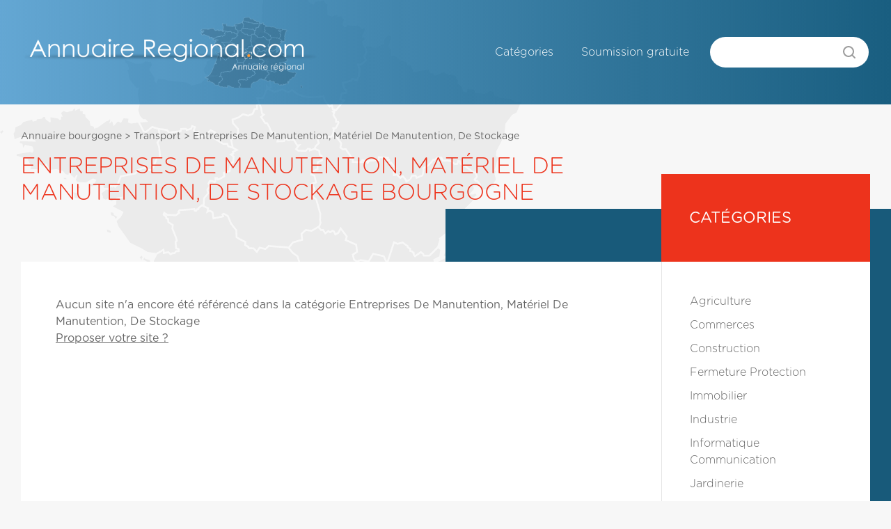

--- FILE ---
content_type: text/html
request_url: http://bourgogne.annuaire-regional.com/entreprises-de-manutention-materiel-de-manutention-de-stockage
body_size: 2189
content:
<!DOCTYPE html PUBLIC "-//W3C//DTD XHTML 1.0 Transitional//EN" "http://www.w3.org/TR/xhtml1/DTD/xhtml1-transitional.dtd&quot;>
<html xmlns="http://www.w3.org/1999/xhtml&quot; lang="fr">
<head>
<meta http-equiv="Content-Type" content="text/html; charset=utf-8" />

<title> Entreprises De Manutention, Matériel De Manutention, De Stockage | Annuaire Bourgogne | Annuaire des Professionnels</title>
<meta name="description" content="Annuaire Bourgogne,  Entreprises De Manutention, Mat�riel De Manutention, De Stockage. Trouvez un professionnel près de chez vous.">


<!-- CSS -->

<style media="screen">
	@font-face {
		font-family: Gotham;
		src: url("/css/Gotham-Rounded-Book_21018.ttf");
		font-weight: normal;
	}

	@font-face {
		font-family: Gotham;
		src: url("/css/Gotham-Rounded-Bold_21016.ttf");
		font-weight: bold;
	}

	@font-face {
		font-family: Gotham;
		src: url("/css/Gotham-Rounded-Light_21020.ttf");
		font-weight: 100;
	}
</style>
<link rel="stylesheet" href="/css/main.css?v=20211012">

<!-- mootools -->
<script type="text/javascript" src="/javascript/mootools-1.2-core-yc.js"> // Base mootools </script>
<script type="text/javascript" src="/javascript/poweredv3-mootools.js"> // Adaptateur mootools pour linkeo powered v3 </script>
<script type="text/javascript" src="/shadowbox/adapter/shadowbox-mootools.js"> // Adaptateur mootools pour shadowbox </script>

<!-- ShadowBox -->
<script type="text/javascript" src="/shadowbox/shadowbox.js"> // shadowbox </script>
<script type="text/javascript">

// Initialisation de la shadowbox ****** //
// ************************************* //

	Shadowbox.loadSkin('green', '/shadowbox/skin');
	Shadowbox.loadLanguage('fr', '/shadowbox/lang');
	Shadowbox.loadPlayer(['flv', 'html', 'iframe', 'img'], '/shadowbox/player');
	window.onload = function(){
		Shadowbox.init();
	};

// ************************************* //

</script>

<!-- Divers -->
<script type="text/javascript" src="/javascript/swfobject.js"> // swfobject </script>
<script type="text/javascript" src="/javascript/validate.js"> // swfobject </script>

<script type="text/javascript" src="/ckeditor/ckeditor.js"></script>

</head>
<body id="categories">
<div id="global">
  <div id="header">
    <div id="headerElements">
      <div id="logoH1">
  <a href="http://www.annuaire-regional.com" title="" rel="nofollow">
    <img src="/images/interface/header.png" border="0">
  </a>
</div>
      <div id="nav">
        <label for="show-menu" class="show-menu">
	<span></span>
	<span></span>
	<span></span>
</label>
<input type="checkbox" id="show-menu">
<ul>
 <li class="listeCategories"><a href="/" title="Catégories" rel="nofollow">Catégories</a></li>
 <li class="inscription"><a href="/soumettre" title="Soumission gratuite">Soumission gratuite</a></li>
</ul>

        <div id="recherche" >
          <script type="text/javascript">
          function doSearch() {
                  window.location="/recherche/"+document.mySearch.search.value;
                  return false;
          }
          </script>
          <form method="post" name="mySearch" onsubmit="return doSearch();">
            <div>
              <input type="text" name="search" id="recherche-text" value="" />
              <input type="submit" id="recherche-submit" value="GO" />
            </div>
          </form>
        </div>
      </div>
    </div>
  </div>
  <!-- end header -->

  <div class="full-width-container transparent">
    <div class="full-width-container_half carte">
      <img src="/images/france-carte.svg" border="0">
    </div>
  </div>

  <div id="center" class="has-header">
    <div id="content">
		<div id="col_gauche">
      <div class="bloc main-section has-aside">
	      <div class="fil_ariane"><a href="/">Annuaire bourgogne</a> > <a href="/transport">Transport</a> > <a href="/entreprises-de-manutention-materiel-de-manutention-de-stockage"> Entreprises De Manutention, Matériel De Manutention, De Stockage</a></div>				<h1 class="title main-headline">
					 Entreprises De Manutention, Matériel De Manutention, De Stockage Bourgogne				</h1>
        <div class="entry main-list item-listing">
          			<p>Aucun site n'a encore été référencé dans la catégorie   Entreprises De Manutention, Matériel De Manutention, De Stockage</p>
			<p><a href="/soumettre">Proposer votre site ?</a></p>
            <div class="pagination"></div>
        </div>
        <div class="aside">
          
			<div style="min-height:442px;">
			<ul>
				<li>
					<h3>Catégories</h3>
					<ul>
						<li><a href="/agriculture">Agriculture</a></li>
						<li><a href="/commerces">Commerces</a></li>
						<li><a href="/construction">Construction</a></li>
						<li><a href="/fermeture-protection">Fermeture Protection</a></li>
						<li><a href="/immobilier">Immobilier</a></li>
						<li><a href="/industrie">Industrie</a></li>
						<li><a href="/informatique-communication">Informatique Communication</a></li>
						<li><a href="/jardinerie">Jardinerie</a></li>
						<li><a href="/loisir-tourisme">Loisir Tourisme</a></li>
						<li><a href="/sante">Santé</a></li>
						<li><a href="/second-oeuvre-amenagement">Second Oeuvre Amenagement</a></li>
						<li><a href="/services">Services</a></li>
						<li><a href="/vehicules">Véhicules</a></li>
					</ul>
				</li>
			</ul>
			</div>
        </div>
      </div>
		</div>
		<!-- #end col_gauche -->
  </div>
</div>
<div id="footer" class="has-mt">
  <div id="footerElements">
    <a class="linkeo-footer-logo" href="http://linkeo.com/">
  <img src="/images/interface/linkeo-footer.png" border="0">
</a>
<label for="show-menu" class="show-menu">
	<span></span>
	<span></span>
	<span></span>
</label>
<input type="checkbox" id="show-menu">
<ul>
 <li class="listeCategories"><a href="/" title="Catégories" rel="nofollow">Catégories</a></li>
 <li class="inscription"><a href="/soumettre" title="Soumission gratuite">Soumission gratuite</a></li>
</ul>

<script type="text/javascript">

  var _gaq = _gaq || [];
  _gaq.push(['_setAccount', 'UA-241463-11']);
  _gaq.push(['_setDomainName', '.annuaire-regional.com']);
  _gaq.push(['_trackPageview']);

  (function() {
    var ga = document.createElement('script'); ga.type = 'text/javascript'; ga.async = true;
    ga.src = ('https:' == document.location.protocol ? 'https://ssl' : 'http://www') + '.google-analytics.com/ga.js';
    var s = document.getElementsByTagName('script')[0]; s.parentNode.insertBefore(ga, s);
  })();

</script>
  </div>
</div>
</div>

</body>
</html>


--- FILE ---
content_type: text/css
request_url: http://bourgogne.annuaire-regional.com/css/main.css?v=20211012
body_size: 5322
content:
html, body, div, span, applet, object, iframe,
h1, h2, h3, h4, h5, h6, p, blockquote, pre,
a, abbr, acronym, address, big, cite, code,
del, dfn, em, img, ins, kbd, q, s, samp,
small, strike, strong, sub, sup, tt, var,
b, u, i, center,
dl, dt, dd, ol, ul, li,
fieldset, form, label, legend,
table, caption, tbody, tfoot, thead, tr, th, td,
article, aside, canvas, details, embed,
figure, figcaption, footer, header, hgroup,
menu, nav, output, ruby, section, summary,
time, mark, audio, video {
	margin: 0;
	padding: 0;
	border: 0;
	font-size: 100%;
	font: inherit;
	vertical-align: baseline;
}
/* HTML5 display-role reset for older browsers */
article, aside, details, figcaption, figure,
footer, header, hgroup, menu, nav, section {
	display: block;
}
body {
	line-height: 1;
}
ol, ul {
	list-style: none;
}
blockquote, q {
	quotes: none;
}
blockquote:before, blockquote:after,
q:before, q:after {
	content: '';
	content: none;
}
table {
	border-collapse: collapse;
	border-spacing: 0;
}
a {
    color: inherit;
}

body {
  font-family: Gotham, Arial, sans-serif;
  font-weight: 400;
  font-size: 16px;
  line-height: 24px;
  color: #666;
  margin: 0;
  background-color: #f7f7f7;
}

/* HEADER */
#header {
  height: 150px;
  z-index: 12;
}

#headerElements {
  max-width: 1390px;
  margin: 0 auto;
  padding: 0 30px;
  display: flex;
  align-items: center;
  height: 150px;
  z-index: 10;
  box-sizing: border-box;
}

#header #nav ul li:nth-child(n+4) {
  display: none;
}

#header #nav ul li {
  padding: 0 20px;
  white-space: nowrap;
  position: relative;
}

#header #nav ul li.active a {
  font-weight: bold;
}

#header #nav ul li.active:before {
  content: "";
  width: 10px;
  height: 1px;
  background: white;
  left: 0;
  right: 0;
  bottom: -15px;
  position: absolute;
  text-align: center;
  margin: 0 auto;
}

#header #nav ul {
  list-style: none;
  display: flex;
	z-index: 10000;
}

#header #nav li {
  transition: opacity .2s ease;
  cursor: pointer;
  color: #FFF;
}

#header #nav li:hover {
  color: #6BBCED;
}

#header #nav li:active {
  color: #0f4b6f;
}

#header #nav li.active:hover {
  color: #FFF;
}

#header #nav li.active:active {
  color: #FFF;
}

#header #nav a {
  color: inherit;
  font-size: 16px;
  font-weight: 100;
  text-decoration: none;
  transition: color .2s ease;
}


#header #nav {
  margin-left: auto;
  display: flex;
  align-items: center;
}

.search-inputs {
  display: flex;
  align-items: center;
}

#header #recherche {
  margin-left: 10px;
}

#header #recherche form > div {
  display: flex;
}

#header #recherche form {
  margin-bottom: 0;
}

#header #recherche input[type="text"] {
  border: none;
  font-family: Gotham, Arial, sans-serif;
  font-weight: 100;
  background: #FFFFFF;
  border-top-left-radius: 22px;
  border-bottom-left-radius: 22px;
  color: #666;
  font-size: 16px;
  padding: 2px 10px 0 20px;
  height: 44px;
  width: 180px;
  line-height: 44px;
  background-repeat: no-repeat;
  background-position: 13px center;
  outline: none;
  box-sizing: border-box;
}

#header #recherche input[type="text"]::placeholder {
  color: #999;
}

#header #recherche input#recherche-submit {
    font-family: Gotham, Arial, sans-serif;
    border: none;
    border-top-right-radius: 22px;
    border-bottom-right-radius: 22px;
    height: 44px;
    width: 50px;
    background: white;
    color: white;
    font-size: 0;
    background-image: url("data:image/svg+xml,%3Csvg width='24' height='24' viewBox='0 0 24 24' fill='none' xmlns='http://www.w3.org/2000/svg'%3E%3Ccircle cx='11' cy='11' r='7' transform='rotate(-90 11 11)' stroke='%23999999' stroke-width='2'/%3E%3Cpath d='M19.9395 20L16.4395 16.5' stroke='%23999999' stroke-width='2' stroke-linecap='round'/%3E%3C/svg%3E%0A");
    background-repeat: no-repeat;
    background-position: 10px center;
    cursor: pointer;
    transition: background-color .2s ease;
    padding: 0;
    outline: none;
    position: relative;
    left: -2px;
    z-index: 2;
    box-sizing: border-box;
}

#header #recherche input#recherche-submit:hover {
  background-color: #eaeaea;
}

#header #recherche input#recherche-submit:active {
  background-color: #cccccc;
}

#header #logoH1 {
  max-width: 429px;
  margin-right: 30px;
}

#header #logoH1 img {
  width: 100%;
}

::-webkit-input-placeholder {
  color: #999;
}

::placeholder {
  color: #999;
}

input[type="text"]::-webkit-search-decoration,
input[type="text"]::-webkit-search-cancel-button,
input[type="text"]::-webkit-search-results-button,
input[type="text"]::-webkit-search-results-decoration {
  -webkit-appearance:none;
}

/* Header mobile */
.show-menu {
  height: 24px;
  display: flex;
  flex-direction: column;
  justify-content: space-between;
  display: none;
}
.show-menu span {
  width: 30px;
  height: 2px;
  background: white;
}

#show-menu {
  display: none;
}

/* Typography */
h1 {
  font-family: Gotham;
  font-style: normal;
  font-weight: 100;
  font-size: 32px;
  line-height: 38px;
  text-transform: uppercase;
  color: #ED331C;
}

h2.lienRubrique a {
  font-family: Gotham;
  font-weight: normal;
  color: #666;
  font-size: 16px;
  line-height: 24px;
  text-decoration: none;
}

h2.lienRubrique a:hover {
  color: #ED331C;
}

h2.lienRubrique + p a {
  font-family: Gotham;
  font-weight: 100;
  color: #666;
  font-size: 16px;
  line-height: 24px;
  text-decoration: none;
}


h2.lienRubrique + p a:hover {
  color: #ED331C;
}

h3.title {
  font-weight: 300;
  font-size: 24px;
  line-height: 29px;
  text-transform: uppercase;
  letter-spacing: 0.2px;
  color: #ED331C;
}

.lienRubrique.bold a {
  font-weight: bold;
  font-size: 22px;
  line-height: 24px;
  display: block;
  margin-bottom: 10px;
  margin-top: 30px;
}
.lienRubrique.bold a:after {
  content: "";
  width: 20px;
  height: 2px;
  background: #ED331C;
  display: block;
  margin: 10px 0;
}

/* Layout main */
.main-section, .container {
  max-width: 1390px;
  margin: 0 auto;
  box-sizing: border-box;
}

.main-section {
  z-index: 10;
  position: relative;
  padding: 0 30px 0 30px;
  box-sizing: border-box;
  min-height: 396px;
}

.main-section.has-aside {
  display: flex;
  flex-wrap: wrap;
}
.main-section.has-aside .main-headline {
  width: calc(100% - 350px);
}

.main-section.has-aside .aside {
  width: 300px;
  background: white;
  position: relative;
  top: -126px;
  height: fit-content;
  height: -moz-fit-content;
}

.aside ul li ul {
  padding: 40px 0;
  border-left: 1px solid #e5e5e5;
}
.aside h3 {
  background: #ED331C;
  height: 126px;
  font-weight: normal;
  font-size: 22px;
  line-height: 126px;
  text-transform: uppercase;
  color: #FFFFFF;
  padding: 0 40px;
  box-sizing: border-box;
}

.aside a {
  font-weight: 100;
  font-size: 16px;
  line-height: 24px;
  color: #666666;
  text-decoration: none;
}

.aside a:hover, .aside a.active {
  color: #ED331C;
}

.aside ul li ul li {
  padding: 5px 40px;
}

.aside li {
  display: inline-block;
}


.container {
  padding: 0 30px;
}

.col2 {
  display: flex;
}
.col2 .blocRubrique {
  width: 50%;
  padding: 0 20px;
}

.bottom-section {
  background: #f7f7f7;
  width: 100%;
  margin-top: 30px;
  padding-bottom: 60px;
}

.bottom-section.no-pb {
  padding-bottom: 0;
}
.bottom-section + .bottom-section {
  margin-top: 0px;
}

.bottom-section .container {
  padding-top: 60px;
}

.last-added .entry {
  display: flex;
  margin: 40px -15px 0;
}

.last-added .entry .blocThumb {
  width: calc(25% - 20px);
  height: auto;
  min-height: 150px;
  background: lightgrey;
  border: 1px solid #C4C4C4;
  cursor: pointer;
  transition: opacity .2s ease;
  box-shadow: 0px 4px 10px rgba(0, 0, 0, 0.1);
  margin: 0 15px;
}

.last-added .entry .blocThumb:hover {
  opacity: 0.8;
}
.last-added .entry .blocThumb img {
  object-fit: cover;
  width: 100%;
  height: 100%;
}

.footer-mention p {
  font-weight: bold;
  font-size: 24px;
  line-height: 29px;
  color: #666666;
}

#header {
  position: absolute;
  top: 0;
  left: 0;
  right: 0;
  z-index: 12;
  background: linear-gradient(90deg, rgba(1,113,187,0.60) 0%, rgba(25,94,128,1) 100%);

}


.full-width-container {
  overflow: hidden;
  min-width: 100%;
  width: 100%;
  height: 700px;
  display: flex;
  background: #205169;
}
.full-width-container.transparent {
  background: transparent;
  position: absolute;
  top: 0;
  z-index: -1;
}
.full-width-container_half {
  width: 50%;
  overflow: hidden;
}
.full-width-container_half.photo {
  height: calc(100% - 150px);
  margin-top: auto;
}
.full-width-container_half.photo img {
  object-fit: cover;
}
.full-width-container_half.carte {
  max-width: 100%;
  display: flex;
  position: relative;
}
.full-width-container_half.carte img {
  max-width: 100%;
  object-fit: cover;
  height: 100%;
  margin-left: auto;
}

.banniere {
    max-width: 1390px;
    margin: 0 auto;
    padding: 0 30px;
    top: 250px;
    box-sizing: border-box;
}

.banniere-content {
    background: white;
    max-width: 756px;
    width: calc(100% - 390px);
    padding: 60px;
    box-sizing: border-box;
    position: absolute;
    top: 230px;
    z-index: 9;
}

.banniere_title {
  font-style: normal;
  font-weight: bold;
  font-size: 48px;
  line-height: 50px;
  color: #ED331C;
}

.banniere p.copy {
  font-weight: 100;
  font-size: 31px;
  line-height: 48px;
  color: #666666;
  margin-top: 20px;
  font-weight: 100;
}


.square-intro {
  position: relative;
  max-width: 1390px;
  margin: 0 auto;
  padding: 0 30px;
  display: flex;
  top: -300px;
  box-sizing: border-box;
  z-index: 2;
}

.square-intro_content {
  margin-left: auto;
  width: 300px;
  height: 600px;
  display: flex;
  flex-direction: column;
  box-sizing: border-box;
}
.square-intro_content_half  {
  height: 300px;
  width: 300px;
  box-sizing: border-box;
  font-size: 16px;
  line-height: 26px;
  padding: 30px;
}

.square-intro_content_half.part1 {
  background: white;
}

.square-intro_content_half.part2 {
  background: #ED331C;
  color: white;
}

.square-intro .intro-head {
  display: block;
  font-size: 22px;
  line-height: 26px;
  text-transform: uppercase;
  font-weight: 400;
  letter-spacing: 0.2px;
  margin-top: 10px;
  white-space: nowrap;
}

.square-intro .intro-head:after {
  content: "";
  display: block;
  width: 20px;
  height: 1px;
  margin-top: 20px;
  margin-bottom: 20px;
}

.square-intro .part1 .intro-head:after {
  background: #ED331C;
}

.square-intro .part2 .intro-head:after {
  background: white;
}

#center.relative-pos {
    position: relative;
    top: -450px;
    margin-bottom: -450px;
}

#center {
  background: linear-gradient(to left, #185A7A 50%, transparent 50%);
}

#center.has-header {
  margin-top: 300px;
}
.title-pos {
  position: relative;
  top: -86px;
}

.main-headline {
  top: -80px;
  position: relative;
}

.fil_ariane {
    position: absolute;
    top: -112px;

}

.fil_ariane a, .fil_ariane {
  font-size: 14px;
  line-height: 17px;
  color: #666666;
  text-decoration: none;
}

.fil_ariane a:hover {
  color: #ED331C;
}

.search-results p a {
  color: #ED331C;
  cursor: pointer;
  border-bottom: 1px solid transparent;
  transition: all .2s ease;
  padding-bottom: 1px;
}

.search-results p a:hover {
  border-bottom: 1px solid #ED331C;
  padding-bottom: 1px;
}

#col_gauche .main-list {
    background: white;
    width: calc(100% - 300px);
    padding: 50px;
    box-sizing: border-box;
    min-height: 350px;
}

#col_gauche .main-list.col2 {
    background: white;
    width: calc(100% - 300px);
    padding: 30px 50px 50px 50px;
    box-sizing: border-box;
}

#accueil .main-list {
    columns: 3;
}


/* Footer */

#footer {
  background: linear-gradient(90deg, #014F82 0%, #11425B 100%);
}

#footer.has-mt {
  margin-top: 40px;
}

#footer.has-mt {
  margin-top: 60px;
}

#footerElements {
  max-width: 1390px;
  margin: 0 auto;
  padding: 0 30px;
  display: flex;
  justify-content: space-between;
  align-items: center;
  height: 83px;
  box-sizing: border-box;
}

#footerElements .show-menu,
#footerElements #show-menu,
#footerElements .accueil,
#footerElements .listeCategories,
#footerElements .inscription {
  display: none;
}

#footerElements ul {
  display: flex;
}
#footerElements ul li a {
  display: flex;
  font-weight: 300;
  font-size: 15px;
  line-height: 18px;
  color: white;
  padding-left: 20px;
  cursor: pointer;
  opacity: 0.8;
  text-decoration: none;
}
#footerElements ul li a:hover {
  opacity: 1;
}


.linkeo-footer-logo {
  width: 234px;
  cursor: pointer;
}

.linkeo-footer-logo img {
  max-width: 100%;
}

.item-listing {
  margin-bottom: 40px;
}

.item-listing .entry  {
  display: flex;
  flex-wrap: wrap;
}

.item-listing .entry a  {
  text-decoration: none;
  color: inherit;
}

.item-listing .blocLoop  {
  margin-bottom: 50px;
}

.details-listing.item-listing .blocLoop {
  margin-bottom: 30px;
  padding-bottom: 30px;
  border-bottom: 1px solid #f1f1f1;;

}

.details-listing.item-listing .blocLoop:last-child  {
  margin-bottom: 30px;
  padding-bottom: 0;
  border-bottom: 0;
}

.item-listing .blocLoop:last-child  {
  margin-bottom: 25px;
}

.item-listing .entry > a  {
  width: 150px;
  height: 150px;
  background: lightgrey;
  border: 1px solid #C4C4C4;
  cursor: pointer;
}

.item-listing .entry a img  {
  object-fit: cover;
  width: 100%;
  height: 100%;
  object-fit: cover;
}

.item-listing .entry .paragraph {
  width: calc(100% - 200px);
  padding-left: 20px;
}

.item-listing .entry .paragraph h2 {
  font-weight: bold;
  font-size: 22px;
  line-height: 24px;
}

.item-listing .entry .paragraph h2:after {
  content: "";
  display: block;
  width: 20px;
  height: 2px;
  background: #ED331C;
  margin: 8px 0;
}

.item-listing .entry .links  {
  width: 100%;
  margin-top: 20px;
}

.item-listing .entry .links a  {
  color: #ED331C;
  cursor: pointer;
  border-bottom: 1px solid transparent;
  transition: all .2s ease;
  padding-bottom: 1px;
}

.item-listing .entry .links a:hover  {
  border-bottom: 1px solid #ED331C;
  padding-bottom: 1px;
}

.blocDetail {
  margin-bottom: 80px;
}

.blocDetail .entry {
  display: flex;
}

.blocDetail .entry img {
  width: 150px;
  height: 150px;
  object-fit: cover;
  position: relative;
  top: -45px;
}

.blocDetail .meta {
  display: flex;
  flex-wrap: wrap;
  justify-content: space-between;
  margin-left: -15px;
  margin-right: -15px;
}

.blocDetail .meta .label {
  font-weight: bold;
}

.blocDetail .meta .meta_item {
  margin-bottom: 15px;
  padding-right: 15px;
  padding-left: 15px;
}

.blocDetail .entry .desc {
  width: calc(100% - 150px);
}

.blocDetail .entry .desc p {
    padding-right: 30px;
}

.blocDetail #wcb a {
  color: #ED331C;
  cursor: pointer;
  border-bottom: 1px solid transparent;
  transition: all .2s ease;
  padding-bottom: 1px;
  text-decoration: none;
}

.blocDetail #wcb a:hover {
  border-bottom: 1px solid #ED331C;
  padding-bottom: 1px;
}

.blocDetail h2 {
  font-weight: bold;
  font-size: 22px;
  line-height: 24px;
}

.blocDetail h2:after {
  content: "";
  display: block;
  width: 20px;
  height: 2px;
  background: #ED331C;
  margin: 8px 0;
}

.details-listing .bloc h2 {
  font-size: 24px;
  line-height: 29px;
  text-transform: uppercase;
  color: #ED331C;
  margin-bottom: 40px;
}

.blocLoop .entry .title {
  font-weight: bold;
  font-size: 22px;
  line-height: 24px;
  display: block;
}

.blocLoop .entry .title:after {
  content: "";
  display: block;
  width: 20px;
  height: 2px;
  background: #ED331C;
  margin: 8px 0;
}

.pagination {
    display: flex;
    justify-content: center;
    align-items: center;
}

.pagination a, .pagination span {
    margin: 0 5px;
    text-decoration: none;
    color: #999;
    width: 40px;
    height: 40px;
    display: flex;
    justify-content: center;
    align-items: center;
    border-radius: 50%;
    border: 2px solid transparent;
    transition: all .2s ease;
}

.pagination .page:hover {
  border: 2px solid #C4CCD4;
}

.pagination span.active-page {
  border: 2px solid #ED331C;
  color: #ED331C;
  font-weight: bold;
}

.pagination svg path {
    fill: #C4CCD4;
}
.pagination svg:hover path {
    fill: #999999;
}
.site-form {
	margin-bottom: 40px;
}
.site-form form {
  max-width: 540px;
}
.site-form form div {
  margin-bottom: 20px;
}
.site-form form div input:not([type=radio]),
.site-form form div select {
  margin-top: 2px;
  width: 100%;
  height: 42px;
  background-color: #f1f1f1;
  border: none;
  border-radius: 4px;
  padding: 0 10px;
  font-family: Gotham, arial, sans-sans-serif;
  font-size: 16px;
  color: #6d6d6d;
}
.site-form form div textarea {
  margin-top: 2px;
  width: 100%;
  height: 150px;
  background-color: #f1f1f1;
  border: none;
  border-radius: 4px;
  padding: 12px;
  font-family: Gotham, arial, sans-sans-serif;
  font-size: 16px;
  margin-bottom: 10px;
  color: #6d6d6d;
}

.site-form form p {
  font-weight: 400;
  color: #848484;
  margin-bottom: 5px;
}

#spryCivilite {
  margin: 0 -15px;
  display: block;
}

#spryCivilite p {
  margin-left: 15px;
}


#spryCivilite input[type="radio"] {
  margin: 10px 10px 10px 15px;
  cursor: pointer;
}

select {
  -webkit-appearance: none;
  -moz-appearance: none;
  background-image: url("data:image/svg+xml,%3Csvg width='24' height='24' viewBox='0 0 24 24' fill='none' xmlns='http://www.w3.org/2000/svg'%3E%3Cpath fill-rule='evenodd' clip-rule='evenodd' d='M16.5303 9.46967C16.2374 9.17678 15.7626 9.17678 15.4697 9.46967L12 12.9393L8.5303 9.46967C8.2374 9.17678 7.7626 9.17678 7.4697 9.46967C7.1768 9.76256 7.1768 10.2374 7.4697 10.5303L11.4697 14.5303C11.7626 14.8232 12.2374 14.8232 12.5303 14.5303L16.5303 10.5303C16.8232 10.2374 16.8232 9.76256 16.5303 9.46967Z' fill='%23999999'/%3E%3C/svg%3E%0A");
  background-repeat: no-repeat;
  background-position: center right 8px;
  cursor: pointer;
  padding-right: 36px;
}

#spryCaptcha img {
  margin-top: 10px;
}

.site-form form input[type="submit"] {
  border: none;
  line-height: 40px;
  color: white;
  background: #11425d;
  border: none;
  height: 50px;
  padding: 0 20px;
  font-size: 15px;
  font-family: 'Gotham';
  border-radius: 4px;
  margin: 30px 0 10px;
  cursor: pointer;
  transition: background .2s ease;

}

.site-form form input[type="submit"]:hover {
  background: #9e9e9e;
}

.site-form form input[type="submit"]:active {
  background: #737373;
}

.textareaRequiredState .textareaRequiredMsg, .textareaMinCharsState .textareaMinCharsMsg, .textareaMaxCharsState .textareaMaxCharsMsg, .textfieldRequiredState .textfieldRequiredMsg, .textfieldInvalidFormatState .textfieldInvalidFormatMsg, .textfieldMinValueState .textfieldMinValueMsg, .textfieldMaxValueState, .selectRequiredState .selectRequiredMsg, .selectInvalidState .selectInvalidMsg, .textfieldMaxValueMsg, .textfieldMinCharsState .textfieldMinCharsMsg, .textfieldMaxCharsState .textfieldMaxCharsMsg {
  font-size: 13px!important;
  background: none!important;
  text-align: left!important;
  font-weight: normal!important;
  border: none!important;
  color: #ED331C!important;
}

/* Media queries */

@media screen and (max-width: 1340px) {
  h2.lienRubrique a {
    font-size: 14px;
  }
  .full-width-container.transparent .full-width-container_half.carte {
    width: 100%;
  }
  .full-width-container.transparent .full-width-container_half.carte img {
    margin-left: 0;
  }
}
@media screen and (max-width: 1135px) {
  .banniere_title {
    font-size: 40px;
  }
  .banniere p.copy {
    font-size: 26px;
    line-height: 42px;
    margin-top: 15px;
  }
  .banniere-content {
    padding: 40px;
  }
}

@media screen and (max-width: 1024px) {
  #accueil .main-list {
    columns: 2;
  }
  .full-width-container {
    height: 580px;
  }
  .banniere-content {
    top: 205px;
  }
  .square-intro_content_half {
    font-size: 14px;
    line-height: 22px;
    padding: 24px;
  }
  .square-intro .intro-head {
    font-size: 18px;
    line-height: 20px;
  }
  .square-intro .intro-head:after {
    margin-top: 15px;
    margin-bottom: 15px;
  }
  .square-intro_content_half {
    width: 250px;
    height: 250px;
  }
  .square-intro_content {
    width: 250px;
    height: 500px;
  }
  .square-intro {
    top: -250px;
  }
  #col_gauche .main-list {
    width: calc(100% - 250px);
    padding: 30px;
  }
	#col_gauche .main-list.item-listing.details-listing {
    width: 100%;
  }
	#col_gauche .main-list.item-listing.item-listing {
    width: 100%;
  }
	#col_gauche .main-list.site-form {
    width: 100%;
  }
  #center.relative-pos {
    top: -365px;
    margin-bottom: -365px;
  }
  h1 {
    font-size: 24px;
  }
  .title-pos {
    top: -80px;
    max-width: 60%;
    line-height: 30px;
  }
  .banniere-content {
    width: calc(100% - 340px);
  }
  .banniere_title {
    font-size: 36px;
    line-height: 42px;
  }
  .banniere p.copy {
    font-size: 21px;
    line-height: 35px;
  }
  h2.lienRubrique a {
    font-size: 13px;
  }
  #col_gauche .main-list.col2 {
    width: 100%;
  }
  h2.lienRubrique + p a {
    font-size: 13px;
    line-height: 22px;
  }

  #header #nav ul {
    visibility: hidden;
    height: 0;
    left: 0;
    top: 150px;
    position: absolute;
    width: 100vw;
    right: 0;
    background: linear-gradient(90deg, rgba(1,113,187,0.60) 0%, rgba(25,94,128,1) 100%);
    overflow: hidden;
    line-height: 40px;
    padding: 0px 0 15px;
    height: 0;
    display: block;
    visibility: hidden;
    transition: height .2s ease;
    justify-content: flex-end;
    align-items: flex-end;
    display: flex;
    box-sizing: border-box;
    padding-right: 15px;
    border-top: 1px solid rgba(255,255,255,.1);
    padding-top: 15px;
  }
  #header #nav .show-menu {
    display: flex;
    margin-left: 20px;
  }
  #header #nav {
    flex-direction: row-reverse;
  }
  #show-menu:checked + ul {
    height: 75px!important;
    visibility: visible!important;
    transition: height .2s ease!important;
  }
  #header #nav ul li.active:before {
    content: none;
  }
	.aside  {
		display: none;
	}
}
@media screen and (max-width: 755px) {
  #header {
    background: linear-gradient(90deg, rgba(1,113,187,1) 0%, rgba(25,94,128,1) 100%);
    position: static;
  }
  #header #nav ul {
    background: linear-gradient(90deg, rgba(1,113,187,1) 0%, rgba(25,94,128,1) 100%);
  }
  #header #logoH1 img {
    width: 100%;
  }
  .full-width-container {
    flex-direction: column;
    height: auto;
    margin-top: 0;
    position: absolute;
    top: 0;
    z-index: -1;
  }
  .full-width-container_half {
    width: 100%;
    overflow: hidden;
    height: 50%;
  }
  .banniere {
    margin-top: 30px;
  }
  .banniere-content {
    width: 100%;
    top: 0;
    position: static;
    padding: 24px;
  }
  .square-intro {
    position: static;
  }
  .square-intro_content {
    width: 100%;
    height: auto;
  }
  .square-intro_content_half {
    width: 100%;
    height: auto;
  }
  .banniere_title {
    font-size: 24px;
    line-height: 24px;
  }
  .banniere p.copy {
    font-size: 14px;
    line-height: 24px;
  }
  #center.relative-pos {
    position: static;
    margin-bottom: 0;
  }
  #center {
    background: #f7f7f7;
    margin-top: 30px;
  }
	#center.has-header {
		margin-top: 0;
	}
	.main-headline {
		top: 0;
	}
  .title-pos {
    max-width: 100%;
    width: 100%;
    position: static;
  }
  #col_gauche .main-list {
    width: 100%;
  }
	#col_gauche .main-list.col2 {
		padding: 15px 15px 50px 15px;
	}
	.col2 .blocRubrique {
		padding: 0;
	}
	.fil_ariane {
		white-space: nowrap;
    overflow: hidden;
    max-width: 100%;
    text-overflow: ellipsis;
    position: static;
    margin-top: 30px;
		top: 0;
	}
  #accueil .main-list {
    columns: 1;
  }
	.fil_ariane + h1 {
		padding: 15px 0 30px;
	}
  h1 {
    padding: 30px 0;
  }
  .last-added .entry {
    flex-wrap: wrap;
  }
  .last-added .entry .blocThumb {
    width: 100%;
    margin: 20px 0;
  }

  .col2 {
    flex-direction: column;
  }
  h2.lienRubrique + p a {
    font-size: 14px;
    line-height: 22px;
  }
  .col2 .blocRubrique {
    width: 100%;
  }
	.blocDetail .entry .desc {
		width: 100%;
	}
	.blocDetail .entry img {
		top: 0;
    margin: 30px 0;
	}
}

@media screen and (max-width: 640px) {
  #header {
    height: auto;
  }

  #headerElements {
    flex-direction: column;
    justify-content: flex-start;
    align-items: flex-start;
    padding: 30px 30px;
    height: auto;
  }
  #header #logoH1 {
    margin-right: auto;
    margin-left: auto;
  }
  #header #nav {
    flex-direction: row;
    margin-left: 0;
    margin-top: 20px;
    width: 100%;
    justify-content: space-between;
    position: relative;
  }
  #header #nav .show-menu {
    margin-left: 0;
    margin-right: 20px;
  }
  #header #recherche {
    margin-left: 0;
  }
  #header #nav ul {
    position: absolute;
    width: 100vw;
    left: -30px;
    right: 0;
    top: 60px;
    background: linear-gradient(90deg, rgba(1,113,187,1) 0%, rgba(25,94,128,1) 100%);
    flex-direction: column;
    overflow: hidden;
    line-height: 40px;
    padding: 0px 0 15px;
    height: 0;
    display: block;
    visibility: hidden;
    transition: height .2s ease;
    border-top: none;
  }
  #header #nav ul li.active:before {
    content: none;
  }
  #header #nav ul li {
    padding: 0 30px;
  }
  #show-menu:checked + ul {
    height: 135px!important;
    visibility: visible!important;
    transition: height .2s ease!important;
  }
}


--- FILE ---
content_type: application/javascript
request_url: http://bourgogne.annuaire-regional.com/javascript/poweredv3-mootools.js
body_size: 576
content:
// JavaScript Document
// Ouverture optipages

/*window.addEvent('domready', function() {

	// Bouton ouverture/fermeture bas de page
	var btn1 = $('plusDeLiens');
	if(btn1 != null) {
		$('plusDeLiens').addEvent('click',function () {
			// Taille du bloc					
			var size = $('optilinks').getSize();	
			// D�finition des variables
			if (size.y<100) {
				var hauteurEcran = window.getSize();
				//alert(hauteurEcran.y);
				var hauteur = hauteurEcran.y-50;
				var vitesse = 400;
				var statusLien = "Masquer les liens &laquo;"; 
			} else {
				var hauteur = 0;
				var vitesse = 200;
				var statusLien = "Plus de liens &raquo;"; 
			};
			// On modifie la hauteur du bloc
			var PoweredSlide = new Fx.Morph('optilinks', {duration: vitesse, transition: Fx.Transitions.Sine.easeOut});
			PoweredSlide.start({
				'height': hauteur
			});
			// On change le status du lien 
			$('plusDeLiens').set('html', statusLien);
		});	// Fin de l'�venement au click			 

	}

	// Bouton fermeture panneau optipages
	var btn2 = $('plusdoptilinks');
	if(btn2 != null) {
		$('plusdoptilinks').addEvent('click',function () {
			var hauteur = 0;
			var vitesse = 200;
			var statusLien = "Plus de liens &raquo;"; 
			// On modifie la hauteur du bloc
			var PoweredSlide = new Fx.Morph('optilinks', {duration: vitesse, transition: Fx.Transitions.Sine.easeOut});
			PoweredSlide.start({
				'height': hauteur
			});
			// On change le status du lien 
			$('plusDeLiens').set('html', statusLien);
		});	// Fin de l'�venement au click			 
	}

});// Fin  domready
*/